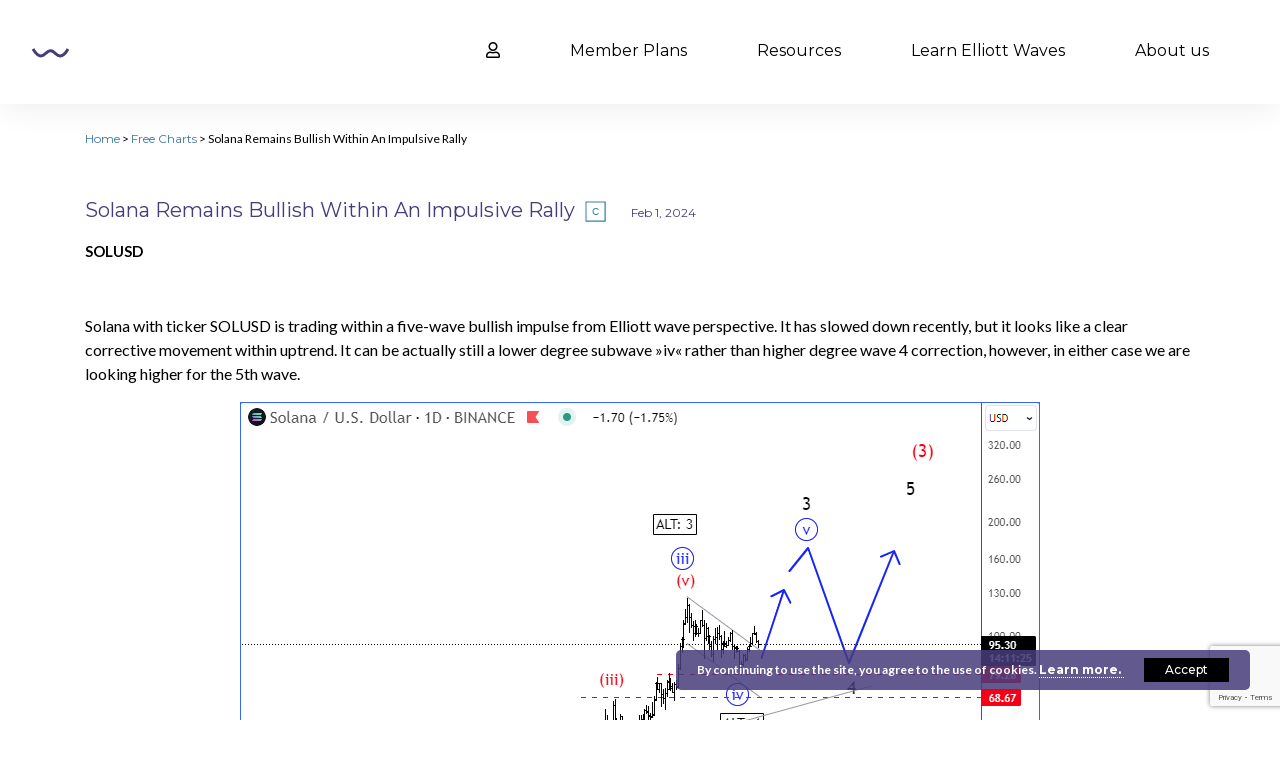

--- FILE ---
content_type: text/html; charset=utf-8
request_url: https://www.google.com/recaptcha/api2/anchor?ar=1&k=6LdhukscAAAAAL9V-CsX5naUgHswRmWNKRqCT0kn&co=aHR0cHM6Ly93YXZldHJhZGVycy5jb206NDQz&hl=en&v=N67nZn4AqZkNcbeMu4prBgzg&size=invisible&anchor-ms=20000&execute-ms=30000&cb=wnafj6h4g3r1
body_size: 48764
content:
<!DOCTYPE HTML><html dir="ltr" lang="en"><head><meta http-equiv="Content-Type" content="text/html; charset=UTF-8">
<meta http-equiv="X-UA-Compatible" content="IE=edge">
<title>reCAPTCHA</title>
<style type="text/css">
/* cyrillic-ext */
@font-face {
  font-family: 'Roboto';
  font-style: normal;
  font-weight: 400;
  font-stretch: 100%;
  src: url(//fonts.gstatic.com/s/roboto/v48/KFO7CnqEu92Fr1ME7kSn66aGLdTylUAMa3GUBHMdazTgWw.woff2) format('woff2');
  unicode-range: U+0460-052F, U+1C80-1C8A, U+20B4, U+2DE0-2DFF, U+A640-A69F, U+FE2E-FE2F;
}
/* cyrillic */
@font-face {
  font-family: 'Roboto';
  font-style: normal;
  font-weight: 400;
  font-stretch: 100%;
  src: url(//fonts.gstatic.com/s/roboto/v48/KFO7CnqEu92Fr1ME7kSn66aGLdTylUAMa3iUBHMdazTgWw.woff2) format('woff2');
  unicode-range: U+0301, U+0400-045F, U+0490-0491, U+04B0-04B1, U+2116;
}
/* greek-ext */
@font-face {
  font-family: 'Roboto';
  font-style: normal;
  font-weight: 400;
  font-stretch: 100%;
  src: url(//fonts.gstatic.com/s/roboto/v48/KFO7CnqEu92Fr1ME7kSn66aGLdTylUAMa3CUBHMdazTgWw.woff2) format('woff2');
  unicode-range: U+1F00-1FFF;
}
/* greek */
@font-face {
  font-family: 'Roboto';
  font-style: normal;
  font-weight: 400;
  font-stretch: 100%;
  src: url(//fonts.gstatic.com/s/roboto/v48/KFO7CnqEu92Fr1ME7kSn66aGLdTylUAMa3-UBHMdazTgWw.woff2) format('woff2');
  unicode-range: U+0370-0377, U+037A-037F, U+0384-038A, U+038C, U+038E-03A1, U+03A3-03FF;
}
/* math */
@font-face {
  font-family: 'Roboto';
  font-style: normal;
  font-weight: 400;
  font-stretch: 100%;
  src: url(//fonts.gstatic.com/s/roboto/v48/KFO7CnqEu92Fr1ME7kSn66aGLdTylUAMawCUBHMdazTgWw.woff2) format('woff2');
  unicode-range: U+0302-0303, U+0305, U+0307-0308, U+0310, U+0312, U+0315, U+031A, U+0326-0327, U+032C, U+032F-0330, U+0332-0333, U+0338, U+033A, U+0346, U+034D, U+0391-03A1, U+03A3-03A9, U+03B1-03C9, U+03D1, U+03D5-03D6, U+03F0-03F1, U+03F4-03F5, U+2016-2017, U+2034-2038, U+203C, U+2040, U+2043, U+2047, U+2050, U+2057, U+205F, U+2070-2071, U+2074-208E, U+2090-209C, U+20D0-20DC, U+20E1, U+20E5-20EF, U+2100-2112, U+2114-2115, U+2117-2121, U+2123-214F, U+2190, U+2192, U+2194-21AE, U+21B0-21E5, U+21F1-21F2, U+21F4-2211, U+2213-2214, U+2216-22FF, U+2308-230B, U+2310, U+2319, U+231C-2321, U+2336-237A, U+237C, U+2395, U+239B-23B7, U+23D0, U+23DC-23E1, U+2474-2475, U+25AF, U+25B3, U+25B7, U+25BD, U+25C1, U+25CA, U+25CC, U+25FB, U+266D-266F, U+27C0-27FF, U+2900-2AFF, U+2B0E-2B11, U+2B30-2B4C, U+2BFE, U+3030, U+FF5B, U+FF5D, U+1D400-1D7FF, U+1EE00-1EEFF;
}
/* symbols */
@font-face {
  font-family: 'Roboto';
  font-style: normal;
  font-weight: 400;
  font-stretch: 100%;
  src: url(//fonts.gstatic.com/s/roboto/v48/KFO7CnqEu92Fr1ME7kSn66aGLdTylUAMaxKUBHMdazTgWw.woff2) format('woff2');
  unicode-range: U+0001-000C, U+000E-001F, U+007F-009F, U+20DD-20E0, U+20E2-20E4, U+2150-218F, U+2190, U+2192, U+2194-2199, U+21AF, U+21E6-21F0, U+21F3, U+2218-2219, U+2299, U+22C4-22C6, U+2300-243F, U+2440-244A, U+2460-24FF, U+25A0-27BF, U+2800-28FF, U+2921-2922, U+2981, U+29BF, U+29EB, U+2B00-2BFF, U+4DC0-4DFF, U+FFF9-FFFB, U+10140-1018E, U+10190-1019C, U+101A0, U+101D0-101FD, U+102E0-102FB, U+10E60-10E7E, U+1D2C0-1D2D3, U+1D2E0-1D37F, U+1F000-1F0FF, U+1F100-1F1AD, U+1F1E6-1F1FF, U+1F30D-1F30F, U+1F315, U+1F31C, U+1F31E, U+1F320-1F32C, U+1F336, U+1F378, U+1F37D, U+1F382, U+1F393-1F39F, U+1F3A7-1F3A8, U+1F3AC-1F3AF, U+1F3C2, U+1F3C4-1F3C6, U+1F3CA-1F3CE, U+1F3D4-1F3E0, U+1F3ED, U+1F3F1-1F3F3, U+1F3F5-1F3F7, U+1F408, U+1F415, U+1F41F, U+1F426, U+1F43F, U+1F441-1F442, U+1F444, U+1F446-1F449, U+1F44C-1F44E, U+1F453, U+1F46A, U+1F47D, U+1F4A3, U+1F4B0, U+1F4B3, U+1F4B9, U+1F4BB, U+1F4BF, U+1F4C8-1F4CB, U+1F4D6, U+1F4DA, U+1F4DF, U+1F4E3-1F4E6, U+1F4EA-1F4ED, U+1F4F7, U+1F4F9-1F4FB, U+1F4FD-1F4FE, U+1F503, U+1F507-1F50B, U+1F50D, U+1F512-1F513, U+1F53E-1F54A, U+1F54F-1F5FA, U+1F610, U+1F650-1F67F, U+1F687, U+1F68D, U+1F691, U+1F694, U+1F698, U+1F6AD, U+1F6B2, U+1F6B9-1F6BA, U+1F6BC, U+1F6C6-1F6CF, U+1F6D3-1F6D7, U+1F6E0-1F6EA, U+1F6F0-1F6F3, U+1F6F7-1F6FC, U+1F700-1F7FF, U+1F800-1F80B, U+1F810-1F847, U+1F850-1F859, U+1F860-1F887, U+1F890-1F8AD, U+1F8B0-1F8BB, U+1F8C0-1F8C1, U+1F900-1F90B, U+1F93B, U+1F946, U+1F984, U+1F996, U+1F9E9, U+1FA00-1FA6F, U+1FA70-1FA7C, U+1FA80-1FA89, U+1FA8F-1FAC6, U+1FACE-1FADC, U+1FADF-1FAE9, U+1FAF0-1FAF8, U+1FB00-1FBFF;
}
/* vietnamese */
@font-face {
  font-family: 'Roboto';
  font-style: normal;
  font-weight: 400;
  font-stretch: 100%;
  src: url(//fonts.gstatic.com/s/roboto/v48/KFO7CnqEu92Fr1ME7kSn66aGLdTylUAMa3OUBHMdazTgWw.woff2) format('woff2');
  unicode-range: U+0102-0103, U+0110-0111, U+0128-0129, U+0168-0169, U+01A0-01A1, U+01AF-01B0, U+0300-0301, U+0303-0304, U+0308-0309, U+0323, U+0329, U+1EA0-1EF9, U+20AB;
}
/* latin-ext */
@font-face {
  font-family: 'Roboto';
  font-style: normal;
  font-weight: 400;
  font-stretch: 100%;
  src: url(//fonts.gstatic.com/s/roboto/v48/KFO7CnqEu92Fr1ME7kSn66aGLdTylUAMa3KUBHMdazTgWw.woff2) format('woff2');
  unicode-range: U+0100-02BA, U+02BD-02C5, U+02C7-02CC, U+02CE-02D7, U+02DD-02FF, U+0304, U+0308, U+0329, U+1D00-1DBF, U+1E00-1E9F, U+1EF2-1EFF, U+2020, U+20A0-20AB, U+20AD-20C0, U+2113, U+2C60-2C7F, U+A720-A7FF;
}
/* latin */
@font-face {
  font-family: 'Roboto';
  font-style: normal;
  font-weight: 400;
  font-stretch: 100%;
  src: url(//fonts.gstatic.com/s/roboto/v48/KFO7CnqEu92Fr1ME7kSn66aGLdTylUAMa3yUBHMdazQ.woff2) format('woff2');
  unicode-range: U+0000-00FF, U+0131, U+0152-0153, U+02BB-02BC, U+02C6, U+02DA, U+02DC, U+0304, U+0308, U+0329, U+2000-206F, U+20AC, U+2122, U+2191, U+2193, U+2212, U+2215, U+FEFF, U+FFFD;
}
/* cyrillic-ext */
@font-face {
  font-family: 'Roboto';
  font-style: normal;
  font-weight: 500;
  font-stretch: 100%;
  src: url(//fonts.gstatic.com/s/roboto/v48/KFO7CnqEu92Fr1ME7kSn66aGLdTylUAMa3GUBHMdazTgWw.woff2) format('woff2');
  unicode-range: U+0460-052F, U+1C80-1C8A, U+20B4, U+2DE0-2DFF, U+A640-A69F, U+FE2E-FE2F;
}
/* cyrillic */
@font-face {
  font-family: 'Roboto';
  font-style: normal;
  font-weight: 500;
  font-stretch: 100%;
  src: url(//fonts.gstatic.com/s/roboto/v48/KFO7CnqEu92Fr1ME7kSn66aGLdTylUAMa3iUBHMdazTgWw.woff2) format('woff2');
  unicode-range: U+0301, U+0400-045F, U+0490-0491, U+04B0-04B1, U+2116;
}
/* greek-ext */
@font-face {
  font-family: 'Roboto';
  font-style: normal;
  font-weight: 500;
  font-stretch: 100%;
  src: url(//fonts.gstatic.com/s/roboto/v48/KFO7CnqEu92Fr1ME7kSn66aGLdTylUAMa3CUBHMdazTgWw.woff2) format('woff2');
  unicode-range: U+1F00-1FFF;
}
/* greek */
@font-face {
  font-family: 'Roboto';
  font-style: normal;
  font-weight: 500;
  font-stretch: 100%;
  src: url(//fonts.gstatic.com/s/roboto/v48/KFO7CnqEu92Fr1ME7kSn66aGLdTylUAMa3-UBHMdazTgWw.woff2) format('woff2');
  unicode-range: U+0370-0377, U+037A-037F, U+0384-038A, U+038C, U+038E-03A1, U+03A3-03FF;
}
/* math */
@font-face {
  font-family: 'Roboto';
  font-style: normal;
  font-weight: 500;
  font-stretch: 100%;
  src: url(//fonts.gstatic.com/s/roboto/v48/KFO7CnqEu92Fr1ME7kSn66aGLdTylUAMawCUBHMdazTgWw.woff2) format('woff2');
  unicode-range: U+0302-0303, U+0305, U+0307-0308, U+0310, U+0312, U+0315, U+031A, U+0326-0327, U+032C, U+032F-0330, U+0332-0333, U+0338, U+033A, U+0346, U+034D, U+0391-03A1, U+03A3-03A9, U+03B1-03C9, U+03D1, U+03D5-03D6, U+03F0-03F1, U+03F4-03F5, U+2016-2017, U+2034-2038, U+203C, U+2040, U+2043, U+2047, U+2050, U+2057, U+205F, U+2070-2071, U+2074-208E, U+2090-209C, U+20D0-20DC, U+20E1, U+20E5-20EF, U+2100-2112, U+2114-2115, U+2117-2121, U+2123-214F, U+2190, U+2192, U+2194-21AE, U+21B0-21E5, U+21F1-21F2, U+21F4-2211, U+2213-2214, U+2216-22FF, U+2308-230B, U+2310, U+2319, U+231C-2321, U+2336-237A, U+237C, U+2395, U+239B-23B7, U+23D0, U+23DC-23E1, U+2474-2475, U+25AF, U+25B3, U+25B7, U+25BD, U+25C1, U+25CA, U+25CC, U+25FB, U+266D-266F, U+27C0-27FF, U+2900-2AFF, U+2B0E-2B11, U+2B30-2B4C, U+2BFE, U+3030, U+FF5B, U+FF5D, U+1D400-1D7FF, U+1EE00-1EEFF;
}
/* symbols */
@font-face {
  font-family: 'Roboto';
  font-style: normal;
  font-weight: 500;
  font-stretch: 100%;
  src: url(//fonts.gstatic.com/s/roboto/v48/KFO7CnqEu92Fr1ME7kSn66aGLdTylUAMaxKUBHMdazTgWw.woff2) format('woff2');
  unicode-range: U+0001-000C, U+000E-001F, U+007F-009F, U+20DD-20E0, U+20E2-20E4, U+2150-218F, U+2190, U+2192, U+2194-2199, U+21AF, U+21E6-21F0, U+21F3, U+2218-2219, U+2299, U+22C4-22C6, U+2300-243F, U+2440-244A, U+2460-24FF, U+25A0-27BF, U+2800-28FF, U+2921-2922, U+2981, U+29BF, U+29EB, U+2B00-2BFF, U+4DC0-4DFF, U+FFF9-FFFB, U+10140-1018E, U+10190-1019C, U+101A0, U+101D0-101FD, U+102E0-102FB, U+10E60-10E7E, U+1D2C0-1D2D3, U+1D2E0-1D37F, U+1F000-1F0FF, U+1F100-1F1AD, U+1F1E6-1F1FF, U+1F30D-1F30F, U+1F315, U+1F31C, U+1F31E, U+1F320-1F32C, U+1F336, U+1F378, U+1F37D, U+1F382, U+1F393-1F39F, U+1F3A7-1F3A8, U+1F3AC-1F3AF, U+1F3C2, U+1F3C4-1F3C6, U+1F3CA-1F3CE, U+1F3D4-1F3E0, U+1F3ED, U+1F3F1-1F3F3, U+1F3F5-1F3F7, U+1F408, U+1F415, U+1F41F, U+1F426, U+1F43F, U+1F441-1F442, U+1F444, U+1F446-1F449, U+1F44C-1F44E, U+1F453, U+1F46A, U+1F47D, U+1F4A3, U+1F4B0, U+1F4B3, U+1F4B9, U+1F4BB, U+1F4BF, U+1F4C8-1F4CB, U+1F4D6, U+1F4DA, U+1F4DF, U+1F4E3-1F4E6, U+1F4EA-1F4ED, U+1F4F7, U+1F4F9-1F4FB, U+1F4FD-1F4FE, U+1F503, U+1F507-1F50B, U+1F50D, U+1F512-1F513, U+1F53E-1F54A, U+1F54F-1F5FA, U+1F610, U+1F650-1F67F, U+1F687, U+1F68D, U+1F691, U+1F694, U+1F698, U+1F6AD, U+1F6B2, U+1F6B9-1F6BA, U+1F6BC, U+1F6C6-1F6CF, U+1F6D3-1F6D7, U+1F6E0-1F6EA, U+1F6F0-1F6F3, U+1F6F7-1F6FC, U+1F700-1F7FF, U+1F800-1F80B, U+1F810-1F847, U+1F850-1F859, U+1F860-1F887, U+1F890-1F8AD, U+1F8B0-1F8BB, U+1F8C0-1F8C1, U+1F900-1F90B, U+1F93B, U+1F946, U+1F984, U+1F996, U+1F9E9, U+1FA00-1FA6F, U+1FA70-1FA7C, U+1FA80-1FA89, U+1FA8F-1FAC6, U+1FACE-1FADC, U+1FADF-1FAE9, U+1FAF0-1FAF8, U+1FB00-1FBFF;
}
/* vietnamese */
@font-face {
  font-family: 'Roboto';
  font-style: normal;
  font-weight: 500;
  font-stretch: 100%;
  src: url(//fonts.gstatic.com/s/roboto/v48/KFO7CnqEu92Fr1ME7kSn66aGLdTylUAMa3OUBHMdazTgWw.woff2) format('woff2');
  unicode-range: U+0102-0103, U+0110-0111, U+0128-0129, U+0168-0169, U+01A0-01A1, U+01AF-01B0, U+0300-0301, U+0303-0304, U+0308-0309, U+0323, U+0329, U+1EA0-1EF9, U+20AB;
}
/* latin-ext */
@font-face {
  font-family: 'Roboto';
  font-style: normal;
  font-weight: 500;
  font-stretch: 100%;
  src: url(//fonts.gstatic.com/s/roboto/v48/KFO7CnqEu92Fr1ME7kSn66aGLdTylUAMa3KUBHMdazTgWw.woff2) format('woff2');
  unicode-range: U+0100-02BA, U+02BD-02C5, U+02C7-02CC, U+02CE-02D7, U+02DD-02FF, U+0304, U+0308, U+0329, U+1D00-1DBF, U+1E00-1E9F, U+1EF2-1EFF, U+2020, U+20A0-20AB, U+20AD-20C0, U+2113, U+2C60-2C7F, U+A720-A7FF;
}
/* latin */
@font-face {
  font-family: 'Roboto';
  font-style: normal;
  font-weight: 500;
  font-stretch: 100%;
  src: url(//fonts.gstatic.com/s/roboto/v48/KFO7CnqEu92Fr1ME7kSn66aGLdTylUAMa3yUBHMdazQ.woff2) format('woff2');
  unicode-range: U+0000-00FF, U+0131, U+0152-0153, U+02BB-02BC, U+02C6, U+02DA, U+02DC, U+0304, U+0308, U+0329, U+2000-206F, U+20AC, U+2122, U+2191, U+2193, U+2212, U+2215, U+FEFF, U+FFFD;
}
/* cyrillic-ext */
@font-face {
  font-family: 'Roboto';
  font-style: normal;
  font-weight: 900;
  font-stretch: 100%;
  src: url(//fonts.gstatic.com/s/roboto/v48/KFO7CnqEu92Fr1ME7kSn66aGLdTylUAMa3GUBHMdazTgWw.woff2) format('woff2');
  unicode-range: U+0460-052F, U+1C80-1C8A, U+20B4, U+2DE0-2DFF, U+A640-A69F, U+FE2E-FE2F;
}
/* cyrillic */
@font-face {
  font-family: 'Roboto';
  font-style: normal;
  font-weight: 900;
  font-stretch: 100%;
  src: url(//fonts.gstatic.com/s/roboto/v48/KFO7CnqEu92Fr1ME7kSn66aGLdTylUAMa3iUBHMdazTgWw.woff2) format('woff2');
  unicode-range: U+0301, U+0400-045F, U+0490-0491, U+04B0-04B1, U+2116;
}
/* greek-ext */
@font-face {
  font-family: 'Roboto';
  font-style: normal;
  font-weight: 900;
  font-stretch: 100%;
  src: url(//fonts.gstatic.com/s/roboto/v48/KFO7CnqEu92Fr1ME7kSn66aGLdTylUAMa3CUBHMdazTgWw.woff2) format('woff2');
  unicode-range: U+1F00-1FFF;
}
/* greek */
@font-face {
  font-family: 'Roboto';
  font-style: normal;
  font-weight: 900;
  font-stretch: 100%;
  src: url(//fonts.gstatic.com/s/roboto/v48/KFO7CnqEu92Fr1ME7kSn66aGLdTylUAMa3-UBHMdazTgWw.woff2) format('woff2');
  unicode-range: U+0370-0377, U+037A-037F, U+0384-038A, U+038C, U+038E-03A1, U+03A3-03FF;
}
/* math */
@font-face {
  font-family: 'Roboto';
  font-style: normal;
  font-weight: 900;
  font-stretch: 100%;
  src: url(//fonts.gstatic.com/s/roboto/v48/KFO7CnqEu92Fr1ME7kSn66aGLdTylUAMawCUBHMdazTgWw.woff2) format('woff2');
  unicode-range: U+0302-0303, U+0305, U+0307-0308, U+0310, U+0312, U+0315, U+031A, U+0326-0327, U+032C, U+032F-0330, U+0332-0333, U+0338, U+033A, U+0346, U+034D, U+0391-03A1, U+03A3-03A9, U+03B1-03C9, U+03D1, U+03D5-03D6, U+03F0-03F1, U+03F4-03F5, U+2016-2017, U+2034-2038, U+203C, U+2040, U+2043, U+2047, U+2050, U+2057, U+205F, U+2070-2071, U+2074-208E, U+2090-209C, U+20D0-20DC, U+20E1, U+20E5-20EF, U+2100-2112, U+2114-2115, U+2117-2121, U+2123-214F, U+2190, U+2192, U+2194-21AE, U+21B0-21E5, U+21F1-21F2, U+21F4-2211, U+2213-2214, U+2216-22FF, U+2308-230B, U+2310, U+2319, U+231C-2321, U+2336-237A, U+237C, U+2395, U+239B-23B7, U+23D0, U+23DC-23E1, U+2474-2475, U+25AF, U+25B3, U+25B7, U+25BD, U+25C1, U+25CA, U+25CC, U+25FB, U+266D-266F, U+27C0-27FF, U+2900-2AFF, U+2B0E-2B11, U+2B30-2B4C, U+2BFE, U+3030, U+FF5B, U+FF5D, U+1D400-1D7FF, U+1EE00-1EEFF;
}
/* symbols */
@font-face {
  font-family: 'Roboto';
  font-style: normal;
  font-weight: 900;
  font-stretch: 100%;
  src: url(//fonts.gstatic.com/s/roboto/v48/KFO7CnqEu92Fr1ME7kSn66aGLdTylUAMaxKUBHMdazTgWw.woff2) format('woff2');
  unicode-range: U+0001-000C, U+000E-001F, U+007F-009F, U+20DD-20E0, U+20E2-20E4, U+2150-218F, U+2190, U+2192, U+2194-2199, U+21AF, U+21E6-21F0, U+21F3, U+2218-2219, U+2299, U+22C4-22C6, U+2300-243F, U+2440-244A, U+2460-24FF, U+25A0-27BF, U+2800-28FF, U+2921-2922, U+2981, U+29BF, U+29EB, U+2B00-2BFF, U+4DC0-4DFF, U+FFF9-FFFB, U+10140-1018E, U+10190-1019C, U+101A0, U+101D0-101FD, U+102E0-102FB, U+10E60-10E7E, U+1D2C0-1D2D3, U+1D2E0-1D37F, U+1F000-1F0FF, U+1F100-1F1AD, U+1F1E6-1F1FF, U+1F30D-1F30F, U+1F315, U+1F31C, U+1F31E, U+1F320-1F32C, U+1F336, U+1F378, U+1F37D, U+1F382, U+1F393-1F39F, U+1F3A7-1F3A8, U+1F3AC-1F3AF, U+1F3C2, U+1F3C4-1F3C6, U+1F3CA-1F3CE, U+1F3D4-1F3E0, U+1F3ED, U+1F3F1-1F3F3, U+1F3F5-1F3F7, U+1F408, U+1F415, U+1F41F, U+1F426, U+1F43F, U+1F441-1F442, U+1F444, U+1F446-1F449, U+1F44C-1F44E, U+1F453, U+1F46A, U+1F47D, U+1F4A3, U+1F4B0, U+1F4B3, U+1F4B9, U+1F4BB, U+1F4BF, U+1F4C8-1F4CB, U+1F4D6, U+1F4DA, U+1F4DF, U+1F4E3-1F4E6, U+1F4EA-1F4ED, U+1F4F7, U+1F4F9-1F4FB, U+1F4FD-1F4FE, U+1F503, U+1F507-1F50B, U+1F50D, U+1F512-1F513, U+1F53E-1F54A, U+1F54F-1F5FA, U+1F610, U+1F650-1F67F, U+1F687, U+1F68D, U+1F691, U+1F694, U+1F698, U+1F6AD, U+1F6B2, U+1F6B9-1F6BA, U+1F6BC, U+1F6C6-1F6CF, U+1F6D3-1F6D7, U+1F6E0-1F6EA, U+1F6F0-1F6F3, U+1F6F7-1F6FC, U+1F700-1F7FF, U+1F800-1F80B, U+1F810-1F847, U+1F850-1F859, U+1F860-1F887, U+1F890-1F8AD, U+1F8B0-1F8BB, U+1F8C0-1F8C1, U+1F900-1F90B, U+1F93B, U+1F946, U+1F984, U+1F996, U+1F9E9, U+1FA00-1FA6F, U+1FA70-1FA7C, U+1FA80-1FA89, U+1FA8F-1FAC6, U+1FACE-1FADC, U+1FADF-1FAE9, U+1FAF0-1FAF8, U+1FB00-1FBFF;
}
/* vietnamese */
@font-face {
  font-family: 'Roboto';
  font-style: normal;
  font-weight: 900;
  font-stretch: 100%;
  src: url(//fonts.gstatic.com/s/roboto/v48/KFO7CnqEu92Fr1ME7kSn66aGLdTylUAMa3OUBHMdazTgWw.woff2) format('woff2');
  unicode-range: U+0102-0103, U+0110-0111, U+0128-0129, U+0168-0169, U+01A0-01A1, U+01AF-01B0, U+0300-0301, U+0303-0304, U+0308-0309, U+0323, U+0329, U+1EA0-1EF9, U+20AB;
}
/* latin-ext */
@font-face {
  font-family: 'Roboto';
  font-style: normal;
  font-weight: 900;
  font-stretch: 100%;
  src: url(//fonts.gstatic.com/s/roboto/v48/KFO7CnqEu92Fr1ME7kSn66aGLdTylUAMa3KUBHMdazTgWw.woff2) format('woff2');
  unicode-range: U+0100-02BA, U+02BD-02C5, U+02C7-02CC, U+02CE-02D7, U+02DD-02FF, U+0304, U+0308, U+0329, U+1D00-1DBF, U+1E00-1E9F, U+1EF2-1EFF, U+2020, U+20A0-20AB, U+20AD-20C0, U+2113, U+2C60-2C7F, U+A720-A7FF;
}
/* latin */
@font-face {
  font-family: 'Roboto';
  font-style: normal;
  font-weight: 900;
  font-stretch: 100%;
  src: url(//fonts.gstatic.com/s/roboto/v48/KFO7CnqEu92Fr1ME7kSn66aGLdTylUAMa3yUBHMdazQ.woff2) format('woff2');
  unicode-range: U+0000-00FF, U+0131, U+0152-0153, U+02BB-02BC, U+02C6, U+02DA, U+02DC, U+0304, U+0308, U+0329, U+2000-206F, U+20AC, U+2122, U+2191, U+2193, U+2212, U+2215, U+FEFF, U+FFFD;
}

</style>
<link rel="stylesheet" type="text/css" href="https://www.gstatic.com/recaptcha/releases/N67nZn4AqZkNcbeMu4prBgzg/styles__ltr.css">
<script nonce="Lctuw36YnHGVoalfqeSYsQ" type="text/javascript">window['__recaptcha_api'] = 'https://www.google.com/recaptcha/api2/';</script>
<script type="text/javascript" src="https://www.gstatic.com/recaptcha/releases/N67nZn4AqZkNcbeMu4prBgzg/recaptcha__en.js" nonce="Lctuw36YnHGVoalfqeSYsQ">
      
    </script></head>
<body><div id="rc-anchor-alert" class="rc-anchor-alert"></div>
<input type="hidden" id="recaptcha-token" value="[base64]">
<script type="text/javascript" nonce="Lctuw36YnHGVoalfqeSYsQ">
      recaptcha.anchor.Main.init("[\x22ainput\x22,[\x22bgdata\x22,\x22\x22,\[base64]/[base64]/[base64]/[base64]/[base64]/[base64]/KGcoTywyNTMsTy5PKSxVRyhPLEMpKTpnKE8sMjUzLEMpLE8pKSxsKSksTykpfSxieT1mdW5jdGlvbihDLE8sdSxsKXtmb3IobD0odT1SKEMpLDApO08+MDtPLS0pbD1sPDw4fFooQyk7ZyhDLHUsbCl9LFVHPWZ1bmN0aW9uKEMsTyl7Qy5pLmxlbmd0aD4xMDQ/[base64]/[base64]/[base64]/[base64]/[base64]/[base64]/[base64]\\u003d\x22,\[base64]\\u003d\x22,\[base64]/w7LCuWbCon7DiMOsw7ElccKRWsKtKkjClC0Bw5HCm8Odwq5jw6vDrMK6woDDvkIqNcOAwrPCr8Kow51bYcO4U0jCssO+IxvDv8KWf8KAWUdwY21Aw540WXpUdcOJfsK/w53CvsKVw5YsZcKLQcKZOSJfDMKmw4zDuWPDq0HCvlPCrmpgIcKgZsOew75zw40pwoJBICnCusKgaQfDpsK6asKuw7hfw7htCsKOw4HCvsOwwpzDigHDqMKcw5LCscKKcn/[base64]/DunR6CGkxcsKcw4BeQC4WIsKRRybDg8KlKW/Cs8KLEMOROFDDvcKmw6V2I8Kjw7RmwrjDhGxpw6/Cg2bDhnzCt8KYw5fCrgJ4BMOhw7oUeybCs8KuB0grw5MeDcOrUTNBZsOkwo1LcMK3w4/DpnvCscKuwo8Qw712AcO0w5AsV3MmUyZfw5QyWTPDjHA9w6zDoMKHbXIxYsKMB8K+GgR/wrTCqWF7VBllD8KVwrnDvgA0wqJzw4B7FG/DskjCvcKVCsK+wpTDp8OzwofDlcOlDAHCusKTTSrCjcOlwoNcwoTDncKtwoJwccOtwp1Awo46wp3DnEw3w7JmZcO/wpgFHsOBw6DCocO7w5gpwqjDpsOzQMKUw6Jswr3CtRUDPcOVw7Ymw73CpkHCnXnDpRQSwqtfSXbCinrDpwYOwrLDvsOfdgpCw7BaJnrCicOxw4rCug/DuDfDnTPCrsOlwp91w6Acw5vCrmjCqcKzeMKDw5E3dm1Aw6sVwqBedn5LbcK5w4RCwqzDny8nwpDCqWDChVzCkVV7woXChsKAw6nCpj08wpRsw5VVCsONwpLCjcOCwpTCg8KybE09wq3CosK4SzfDksOvw7MNw77DqMKnw6VWfm/DhsKRMwLCpsKQwr5HXQhfw4RyIMO3w73CvcOMD1AiwooBdcOpwqN9OiZew7ZBaVPDosKsXxHDlk8qbcObwonCqMOjw43DhcODw718w7HDpcKowpx9w5HDocOjwqXCkcOxVi88wp/CpcOXw7DDqh05OwFDw7/[base64]/DXbCh8OGLHBJS285NMOewpLDg0XCi8OQwoLDonXDj8OHSy7ChBVvwrBAw5hlwq7Cu8K+wqMMPMKlSQ3CrC/[base64]/w6o7wosgIBjCmMODwq8vRcOPwoUlacOvZ8O1FMOGCC8Yw7MCwoZIw7HDjH3Duz/CkMOAw5HCgcOuLMKvw4HClhbDscOkesOAdGFoCj44AMKDwo/CpCgew5nCpFLCoC/CoFRtw6jDt8OFwrRoGEV+wpLCnAbCi8KLB0Mpw6AeYMKGw6Ebwqx6wobDn0/DjhNlw5s/w6UIw4vDmMOrwpbDrMKDw41jDcORw57DgHDCmcO8DEHDpmvDscK+QgvDl8O7OSTCrMOXw44HLAxFwqnDrHRoDsOpScKBwp/[base64]/CmXvCjmFmw7zDrj8II1jCr0ViwoTCiGzDpEXDncKHbUA4w6LCmi7DgjXDocKCw4rCoMKzw5xWwrR+Ni3Dq05Dw7bCjsK8IsK2woPCpsKnwqc+CcOuDsKEwoNgw70JfjUDWB/DuMOWw7fDliPCt0jDnWbDs0gNcFE+aSnCjsKJQGodw4bCkcKNwoN9CMOJwqJ7WQLCmmsUwpPCgMOFw7bDikchSDXCtl9QwpsuaMOgwrHCgw/[base64]/CqiXCo8OaW8K6RyHDlsOTwrx8w50fw6HDiGzDoGBUw5QKCi/[base64]/DrMKEwq8EKcOnw4dVw6HDosKWwpw3w5oQw77Cr8OTfyPDrAPCq8OOb1x2wrVWLUzDkMKoKsKrw69Ew4lfw4PDscKGw5lswqHCo8Ocw4XCpGFTfQPCosKEwpXDpxd4w6ZOw6TCjl0iw6jCpFTDpsOiw7dYw5PDqMOMwoQCYsOMX8O7wovDg8KFwqppTE86w45Twr/CqCfCkTAgawEiPlzCs8KlVcKWw6NVS8ONEcK0Ey1GUcOhMgcnwo9lw5c8QMKxW8OSwo3CiVjDpCEqGcK2wrPDrQEodMKiKsOYLHg2w5/Ds8OCMmPDusKEwooUWTDDo8KQwqNTX8KAYArDjXxfwpN+wr/DqcODUcOfwpXCucK5wp3DoWtWw6DCoMK2CxTDn8OPw4VSNcKEOwgePsONAMOIw4fCsUQKPMOESMO8w4PCojfCq8O+V8KUKiPClcKELsOGw4oTe3seNMKjZMOCwqfClMOwwqpxRsO2RMOuw6MWw5PCmMKvQ2nDhwJlw5R/[base64]/wociw50BZMKvw7bCp2MMw4QQCSbDlMO/wq9Hw7PDg8OEWsKlHXVdEHwjScKPwp7DlMKpby8/[base64]/w5fCnBNMNsKXw73DvMOaw4QZwqLDqnwMbsO5IFQTC8Kaw5tOPsK9Q8OWN3LCg19iGsKNUjrDusO0Py3CqMODw7TDmsKTJMOVwozDiF/ChcOUw7XDhwzDjFTDjsKEFsKewpsOSxt0wqsSC0YRw5TCkcKLw5HDkMKAwpbDusKKwrl0Z8O5w4PCgcOkw5A4QQ/CiHtyIls/[base64]/ChHJhwrjDllDCilPDokLCqCtew7zDq8KYwrfCtcKBwpUiUsKzfcOPUcOCMEfCv8OkMR5Mw5fDg1o/w7kWDy9YHlcyw73ClMOmwpvDp8KdwoJ/w7c3OhMfwog7dT7Cs8Ouw7/DnsKcw5/[base64]/w4LCg8KewqdKw7xswo3CksKtZVjCrsKDNxJjw4wSDw5Ow6LCnnbDjHnDrMO/w44qGl7CrSJEw7zCnnHCq8KnSsKDXMKpJBzCucKfDH/DuUtoUcKZasKmw7Yvw60cAzdEw4xWw482EMOKDcKJw5RaHMOCwpjCg8KBP1Rtw7B6wrDCsyFzwonDucKAQxnDuMK0w7ggM8OLGsKUwo3Dq8O0XcKUQyoKw4ltCsKQdcKWw5DChh0nw5ZFIxR/wrTDs8KhJMOTwpwmw7rCtMOowpnCrnpvIcOwXMKgKjTDiGDCm8Otwo7Do8KLwrDDtcOALCFewpJfSypiYsOGZzrCscO9UcOqbsKYw6HCtkLDiwYUwrYrw4ZOwoDDnGdOMsOxwqzDl3d9w7p/PMKzwrjCqMOQw5JWOMKUESxCwqPDr8K1TcKBScOZIMKSwodowr3DlVN7w7wpKEc2wo3DnsOmwqbCg2lbTMOmw4fDm8KGTcOoMMOlXx8Zw7BMw5jCjMOnw4fCnsOvDsKowpNcw7k2bsOTwqHCoHFvY8O2HsOFwo58AyvDsBfDhArCkArDr8Omw4dmw7bCsMO3wqwLOg/CjRzDrBVVw5xaSUnCkAzCs8Kaw4BkWm4hw5bClsK6w4fCqMOdFyYEw4IIwoFHMTRVZsOaexbDqMOyw7rCuMKdw4PCksOawrXDphDCkMO3NnLCoyMyPUldw7/DhMObJcKkDcKvKmfDj8KGw5ATYMKeJUNXbMKuU8KbZQTCm0DDm8Ofw4/DqcOuTsOQw5vDjsOpw4DDnVVqw5kPwqNNJU4MITdPwrrCkl3Cu3/[base64]/Ds8KYMm5WK0d9wrzCiTlkbsKaJcOFK8KRwrVVwqbDvwRZwrdIwqENwoxiSUM2wpIiQHU9NMKwPsOcFnIxw4fDiMO3w7fDtDIpc8OodgzCqsOAA8K/A3HDv8Omw5kifsOwEMKlw6x3NcOydsKyw6k7w7BFwqzDo8K8wp/CkzHDn8KCw7tJD8KPEMKDfcKTb2vDvcOWT09gWAcbw61RwqzCn8OawoMfw5zCvxIww6jClcOEwovDr8O6wo/[base64]/[base64]/QCXDulXDh2nCrxDCpcKjw6Euw7jCsQB4fE/DlcOYOMKDwrdXMGPCj8K/GB84wpxgAQYBCGUOw4rDuMOMwoZnw4LCtcOpH8KBLMKfMSHDs8K9O8OlN8Oow55yfgPCqMKhPMO8OMKqwoJMNztWwp3DthMDNMOVwrLDuMKBwo19w43CpjZsIW9RaMKIHsKYw6g3wrdyJsKcblduwqHCsHLDjl/CisKlw6XCucKrwpkfw7xGFMKow6bDjMKNYUvCjW1GwrfDsH1Ow5sKCMKrecK/KhwCwrt5WcOBwr7CrsO+OsO+O8O7wplGbl/DhcK1CsK+dcKnEHcQwopqwrANQMOgw4LCjsO3wqNzLsKRcRIrwpURw5fCrEfDscKmw5c8wqLDosK7BsKUOsK/[base64]/wpF2w4XDjcKBwrIfwobCj8Kjw454w5pmwrDDusO1w63CszbDkT/Cv8OYXmfCicOYUcOGwpfCkG7Ck8KYw5JbXcKIw48xUMOlacO5w5UdKcKewrDDt8OwUSXCvVDDsUQXwqElfW5LMjTDuX/[base64]/CvCnDgxkMbsOUw6XDs2dyVsKdwqZNKcKDexbCo8KGCsKoUsK4DijCvcOiNMOjHiE/ZWzDrMKVIMKZw45oDXU2w7IJXsOjw4/DicO0O8KTwoAAWnPDkxXCgHtvdcKXEcOWwpbDtgPCt8OXCsO0JyHCpcOCB0ExOD7ChXLDisOuw6nDiirDsmpaw7koURsTDHlOWcK6wqHDtjvDkTvCsMO6w6o4wqZTwq0ZIcKDT8Oww6lDIDsOTG/Dqk02YMOMw5Brwr/CssO+S8KTwp/DhsOIwo7CkMKpM8KEwq4Pc8OGwp/ChsOpwr7Dt8OXw747DcOfUcOEw5LDkMKew5Zbw43DpsOebC8PQTNzw64tbX8cw7YbwqgVRHXCr8Ozw71zw5NAeSXCkMO4SQ/[base64]/woAfw5XCiHvCk8KmKhzCoUzDpcODS1zCnMKuOUDCqMOyJFkyw4zDq1/CoMOyC8KaQT7Dp8K5w4fDrcOGw5/[base64]/Dqkg5wrIKw43DoMOuecKuw5fDlAY/wrZPbG0Uw6fDl8Ojw4HDn8KdRU/DgWTCl8KjZQEvKVrDisKdfMOuURc1CwQ0JyTDk8O7I1coJG9wwqDDhiLDqcKFw4xgw7/CvkIiwoURwo4vWnHDtMOBU8O0wqfDhMKdd8OgYcKwMQl9OC1iFmhZwqnCoDbCkUUOFQHDocO8DkDDtMKkPFbCiSkOY8KnazPDqMKnwqXDiUI9ZcK2PMOpwp8/wp/CscOOQhU9wrTCn8OMwrcxTCLClsKiw75Aw4nCuMO7D8OicAZ9wojCvMKPw69xwr7CtQzDmR4rZMKtw64RMmxgOMK3WsKAw43CjMOaw6XDoMKVwrNPwpvCj8KlRsOHL8OUXEbCqsOqwoEYwrsXw4wrQAfCngHCqyAoJMODEVPCnMKLLsOGS3fCmsOIG8OnR3/Dv8OifiLCqBLDt8OBH8KyJznDrMKbZXULV2pzfsOpOSk+w6VRH8KFw6ZfwpbCtiMdwr/CqMOTw4HCrsK0S8KOLCs8IRwddCTDg8OAO10KOsK4cWnCpcKTw6DCtTASw6/CkcORRSgbwpMeL8K3fMKaQhbCuMKbwqYWTkTDgMOpNMK+w5U1wo7Dmg7CoizDlQRiw482worDr8OYwqE8FXHDt8OiwofDiTR0w7jDj8KVAcK+w7TDjz7Dr8Ogwr/Cg8K7wrzDjcO8wqnDr1DDj8OVwr5AOyRhwrfDpMO5w7zDh1YdM2nDuGNsX8OiNsOaworCjsKewohuwqNAK8OncGnCuiHDrnjCq8KgIcOkw5UxMMKjbMK5wqfCvcOKPcOIfcKEw53CjWcwJcKaY2/CtmnDl1zDu0Nuw71SBBDDncKjwojDr8KVBcKNGMKSTMKnQ8KhMVFYw4YDdlEFwqnDvcOHcjnCsMK9IsOYw5QKwqdzAsOnwrXDocK4AMO/GyHDicKKAxZ9eWbCiW04w74wwoLDrsK8QMKNYcK1wpJmwpkVGw9mNyDDmsOJwprDhMKYRXBlC8OeGCQuw6ZHGHlVCcOKBsOnfQnCpBzCiCFqwp3Dpm/DlyzDrHlSw6V7Rws0N8KmasO1PRxJAAYAQ8OtwpzCimnDhsOuwpPDjVrCt8OpwpwiOiXDvsK6OcO2dGRXwoplw5bCrMKswrbCgMKIw6V7C8OOwqRZV8OmLFJAaWrCjHbCiiPDscKkwqXCsMK5wojChQdYE8ODWAXDjcK0wr4zH2/Dnx/Dn07DocKIwq7DjcOuwrRND1TCvhfCgkIjLsO6wr7CrAXCjGjCl0VWGMKqwpIQLDoqAMKrwoUww6zCtcOpw4ttw6XDlAUdw73DvlbCrsOyw6oNUBzCgTHDlWbDoUrDpcO/[base64]/CrMOOwr7Dp8OXfcKHwr13w6Evw5XCuMOSThkyeGpKw5cuwoYfw7DDucKCw4/DiSHDo27Cs8K2CAHCtsKJRsOKYMKBQcK+VADDvcOdwq8Swr3CnWNHAyPCl8Kqw7otF8K/dknCgADDuiIrwpNBETdJw6xpUcOENXPCvCfDl8O5wrNdwpQgw7bCj2zDqcKywp1AwrcWwowdwr9lGwzDhcKnwqMPAcKzb8OdwoF/fC9uZRoGXMKKw7UowpjChn4tw6TCnEY8IcKZL8KPKsKjIMK9w7ANEMO9w4AXwqDDoj0Zwq0hEMKvwrc2IyJdwqI7Dl/DinFowqd/M8KKwqrCq8KWLmBYwpJbKD3CuUjDvsKJw5gBwq1ew5XCuknCqsOUw5/[base64]/[base64]/DrcO/f184O8OgMMOUwoTCvVTDq8OyaG/Cl8K5QCfDicKYTBIAw4dewqkzwrDCqnnDj8Ojw49rcMOmB8OzD8OMRMO3G8KHYMK3CMOvwpgewoZlwoIewpMHQ8KNVBrCqcKEeXU+fUUGOsOhW8K0N8KTwplpakzCui/CrVHChcK7w759QQ3DkcKAwrnCpMOvwprCssOPw6JOXsKYNzULwpHDisO3fhDClnFRbsKkCTbDv8OVwq5BCMKpwo1ow5DDosObPDoWw4TCkMKJO3w3w7jDli7Cmk7Cq8O/BsOyMQsTw5/CoQLCvifCrBxaw6hfFMOQwrLDhD1rwodBw5UOa8O0w4svPijDimLDlMO8wroCM8OXw69Pw7JqwoU+w6tYwpUww4TDl8K1J0HDkV5ow64Qwp3DnV/DnkJNwqAYwp4kw5kWwqzDmTg9R8K+dsOLw4PCgsK3w5tnwprCpsK0wqfDg2h3wo0sw7nDpgzCkVnDt3XCgFTCtsOqw4bDv8OSdHxDwqk6wqHDgVTCj8Klwr7CjDpUJUfDrcOmXFMmD8KBWwMQwprCumLCusKvL1jCjMOKEMORw6/CtMOgw6jDvMKww7HCqBpGw6EPC8Kxw4A5wq95wp7CkgvDiMOSUhjCt8OBWVvDrcOucVdQAMKLScKAwqnCiMO7w6/DvWIDIXbDjcKYwqFowrvDvl/Cp8Kcw4bDlcOXwrcdw5bDosKeRxjDmgYDUGLDnh0GwotTBw7DtR/Ds8OtVjPDhcOawpIFdn1CO8OSdsK1w5PDrsOLwo3Co0sAQHXCjsO5PcK4wotbVSbCjcKBwqzDkB83Bx3DosOaB8KMwpHClidbwrRYwqDCiMOvaMOQw7zChl7CpGE8w6rDoDRDwpXCn8Kbw6fClsKoasO7wpjCiGDDtlDCuUNRw6/DtCnCmMK6HUgCb8OYw7DDqSdvFQ7DlcKxEsKWw7zDn3XDrcK2BsOKUD9QdcOpCsOcQDoaeMO+FMKDwoHChMKKwqjDsypDw7pCw6bDtMOPKsKzf8KBD8OmI8OkPcKXw4rDum/Crm/DrFZGG8KOwobCv8Klwr3Dg8KYR8OAwpHDkxI9JBbCoyPDozcTHMOIw7bDhinDkVQZOsOMwpVKwpNpeCfCglkZdcKBwqXCr8K5w5xZW8KeWsKEw7J5w5p9wpXDgcOdw44DW2TCh8KKwq1WwoMwPcOBUMKfw53CvwQbc8KZJ8Knw7LDh8OGRSFyw73DgCPDpG/[base64]/CtyANw51Ow4HDiHrDo8KEGsOaw43DtsK1XsOpwrIXX8K7w6EJwoQHwqTDtsONKC8iwq/CvMKGwrI3w7fDvDjDo8KTSwDDuDIywqfCisONwq9Ew7tVOcKZX0gqDFZTNMKeAcKHwq9GWxzCu8KIQ3DCucONwpfDtsK6w7gyZcKOEcOAAcOZV0wCw7klTiDCt8Khw4UDw4BEUj1Lw6fDk03Dn8KBw61zwqtPYMOpP8KHwrQYw5gCwpfDmD/[base64]/CjMKzw5UGKjDCu8OGPG15S8Ktwp9JwqQZwq/CpVBnwrQ/[base64]/[base64]/DiQ3CuHZpZ13ChcKgWmzCogE/Xl/DrG4kwosJKsKMUEjDviFOwr0lwoLCvhjDrcODw5x9w6gBw40fQRjDmsOkwroWcGhdwr7CrxbCg8OHIMOpO8ORwp3CjFRYQg4jUgzCi1TDvnvDqVTDllRualcBN8KlGTfDmT/[base64]/Dn8O8w63Dm8OoB0F3w7VLJcOTwoDDnhfCv8OJwqgVwq5fN8OlD8KwSmXDgsKjwr3DthY9QTVhw5g+Y8Oqw6fCvsOhaVlYw4tOOsOPcl3Dg8KswpluO8OTc17DisOIBMKYM2sIZ8KzOQ4xAAsAwqrDqsORNMOUwpZ/ZwjChDnCmsKlawsvwo00LMOkKF/Dh8K6TRZjw6nDh8ObBk5rK8KZwrd6FwtSKcK+WFDChxHDvAxjfWDDrCA+w6RTwqY1AAwTR3PDp8OlwqdrbcOnOiJjNcOnWzxawr4pw4fDj2AAYzXDvh/DocOeGcO3wojChkJCX8OBwqpyeMKiKQbDkysZPmBVPEfClcKYwobCosKlw4zDhMOGWsKDAmcYw7jDgHB6wos9Z8KhOFHCrcKHwoDCtsKNw6XDmsO1BsKsKcO2w4DCpQnCo8Klw7ZRfW9vwpzCnMORc8OWC8KxHsKtwrAeHUIGZStbQWbDgBDDmHnCjMKpwpLCg0/DssOOTMKmWcOrChtYw6gWDwwnwo4Rw6vDksOjwpt9T23Dt8O7wrXCjUTDtsOzwr9OZcOmwp5hGsOOSWHCuAduwrZ5bmDDiyHCmyrClMOvLcKnUmzDhMOLwq/[base64]/XsOCV33ClVYjdTHDnS/Dr8K8wpMfwrsPBSVYw4TCtRpABAtbQsORw4DDohPDisOWWMOCCT1eenvCpRjCrsO1w7XCgDPCjsOtNcKtw7sYwr/DtMOWw7ljJcOhAcOuw6DDryBsMkTDhCzChizCg8KJTsKsNCUUwoNEGkvDtsOcLcK/wrQbwoUwwqwDwqPDlMKUwrLDj28Vc1vDjcOxw7LDh8KPwqbDpgBjwowHw73CoCXDnMO5W8KhwoTDoMKOWMOdXHk2OsO8wpLDlwvDk8OnQ8KQw7kpwo5RwpbDicOvw6/DvFbChsKwFsK1wrbCusKgYsKdw4AOw4MLw6BCDMKswoxEwqg+YHDCjl3Dp8OwVsOSw77DgH7CvRJfVinDp8K7wqvCvMOjwqzCpMKNwpzDpBHDm1NgwoMTwpbDs8Oow6TDnsOMwq3DlCjCusOmOA1gVi1Cw4LCvTHCisKccsOjDsODw6/DjcOLGMO4wprCgErDv8KDXMOMAEjDuAgdw7h5wrUhFMK2wobCg08jwo9uSjhCw4XDiU7DkcKEB8Orw5zDmHkacibCmiNDXRXDqklkwqF+YcOrw7A0VsKww4kdwo9uRsOmO8KKwqbCpcKnwqtQAjHDsgLCjEFnBmw7w7NNwpHCscK4wqcod8OOwpDCuR/CpmrDuGXCgcOqwphCw6DCmcOjb8O4NMKMw6sHw707CBjCs8OiwrPCj8OWNyDDosO7wq7Doi5Iw6cTw4l/w6wOCCtPw4nDn8OSCGZhwpwJfQoFF8OXa8O1wowZTmrDrcOOUVbCn2QWA8O8KGrCuMOvLsKfUjJKGE3DvsKXR3gEw5rCsxLCmMOBAhrCp8KvCXRmw6tiwo0Xw5whw7FKXsOOAU/CjsKZEMKSAXUYwpfCkQTDj8OBw41awo8nJ8OKw4JWw5JowqPDk8OIwqcbEF1PwqrDr8KxXsOIWQzCtmxBwoLCncO3w4wBU11Vw7HDucOuajNdwrDDh8KLdsOew5/[base64]/[base64]/DlXwDwqtMCRBZJcOEeMOcwo/Dj0cKHMOuPWxaBk9TKTMQw4zChsK3w51+w6hvSh8dacK4w61mw48Jw5/DpFx4wq/DtGMKw73CgnI4WAQMcyxMTgJTw5c1X8KSe8KPCE3CvlPCusOXw7k8HG7DnEh/wqLChMOTwpnDtMKKw6bDtMOQw4UTw7PCugXCnsKoS8KawqRjw40Bw7pTA8O8EUzDuBl7w4PCrcO/d3bCjSNowqAlGcO/w5DDoEPCmcKMclrDhcK7WmfDh8OuICjCjDzDqVB8bsKKw7scw4TDphXCh8KlworDu8KATMOjwrt3wq7DtsKOwrZTw7rCpMKHLcOCwowyecOmYCxRw5HCvcKHwosDE3HDpG/[base64]/CoMKvwofCrj3DrcKuK0RfCGrCoVE9wopkwr12w6fContcBcK6c8O5L8O7wogkbcOAwpbCg8KrCTbDosKVw6o0J8K8dFJOwqxNXMKAcitACFUOwrw6bwQZeMKWRsODccOTwrXDocOPw4huw6wdVcOJw7B/E11BwpLDnloJRMKpe0IXwrvDuMKXw4FJw73CqMKXVsKqw4LDpxTClcOHKsOew7fDi0nClAzChMOcwrgdwpPDgnrCpMORXMOIHXnCjsO/EsK+bcOKwo4Nw7lGwq9bPUbDvlLCny/[base64]/DkUzDrF3DrgU5w6JhIDbCqXDDoMKNw6xQMxzDpsK+TjoowrjCn8Kuw6bDsxplacKEwpJ9w5MxGcO0BMO7RMKbwpw2cMOiLsKsQcOcwr7Cj8KdZRUTaQR9cQNYwqI7wqjChcKjOMOCdSjCm8KOW2VjQ8KEB8KPwoPCpMKXNUN8w7jDrVDDiVLDv8O4wprCqkZgw7sEdh/CtUXCmsKXwqR7BhQKHAzDiwTCqyXCvMKlZ8OwwqPCqQp6wq3ClsKEVcKhDsO0wo9zHcO0HHw4MsOBwpREKCRhNMOBw4FwOW9VwrnDkhgDw6LDmsKtEcObZ1XDl1g3ZU7Dhh9ZVsK+I8KRPcOFw7rDqcKecT0OcMKUUxXDosKewppeQFU7f8OkGStSwq/DhcOBRMO3GsKhw7vDqcKnHMKVRMK/[base64]/[base64]/Cp3Q2PgZew5c7wrLCm3DCmjXCn3ltUk4/[base64]/ClUHCocK4w6hyWzFQwrXDlsOXw6bCj2ILCWYUaVDCp8Kwwo3CocO8wptSw5krw5zDhsOxw7pNSRvCsmXDs1dRTgnCpsKNFMKnOHZfw77Dhm4cWjnCu8K/woQHYcO3Yy9+OWVdwrJkwojCv8Ojw4HDkTM0w6bCq8OKw4rClDN3RTIZwq/[base64]/[base64]/[base64]/DijbCrsOwwofCjFHCmxQJY8OqbcKXV8KHw7oRwoPDm3QZOMOpw7fCpHgGM8OpworCocO8f8KewofDtsOgw4F6dGkLw4lSK8Oqw4LDsBhtwoXDgEjCmyTDlMKMwpkPWcK+wrFmCC0Ywp/DgCtxWFIfQsKPbsO4cxDCrjDDpW4lKEYSwrLCsSUkE8KBKsODRjnDo3cMGMK5w60eTsOFw6tsUMOsw7bDiVFQA3tUQS4PA8OfwrbDoMKUG8K6w7UXwpzDvhzCo3VLwpXCgifCicKEwotAwo3DtgnDq0plwr1jwrbDmCIFwqIJw4XDjUvDriF4FUB9FHszwo/DlcOmMcKqZxwuZcO3wpjCpMOjw4XCi8Owwo4HIiHDvh8Gw68JQMOZwr7DgU3CnMKqw6YOwpLCjMKpeD3CvMKow6nDrGgmD2PCjcOvwqRZV0hqUcO/w4vCu8OMEE4TwrDCgMOmw6DCvcK0woU0NsOQZ8Oww5U/[base64]/DtkZhwrXDj8Kaw4wIBgrCl2Mhwq0Ww7DCiTgsfcKSaytZwpZmP8Ofw4ILw5HCrEQhw67DocKYPDjDlwbDpyZOwpA/SsKuwpUawq/CncOQw5bDohxvZMKUDMOfaCPClADCp8OUwq1kQMO7w4wxV8O8w6BHwqV5ecKTB27DmkXCqMO/NSAPw40VGCjCuRBqwprCisOTTMKMT8OMG8OZw5XCvcOMw4IHw7VWHAnDjmRQdEl0wqJudcKowqkiwo3DqEJFGcOiZnh3X8OGwr/DmSNJw49QLlfCsyjCsiTClUXDpMK6d8K9wq0HEx9Uw4Rcw5xmwoNpanjCuMOVGx7DgQ5dC8KJw7/CnjlEFEfDmT3CocOSwqk5w5QNLDddJ8KcwpsXw7xvw4J2bS4zdcOGwqBkw67DnMKJD8OXWF53RMKqPRY+KDPDisOzNsOIG8OrXMKEw6zCjsOVw6QAw7g8w7LCkUlGcUYhwq7DkcKmwqx4w70tDSAow5TCq0DDgsOzb27CpsKuwrPDoC/[base64]/CpMKBw67CuMKzwooYZsO0TGgYXkHDj8KRwptXNlvCkMKPwo9SQDpgw5USPljDnyXCrlIDw67CuW/CosK4HsKewpcdwpYLHBAqRm9bw4XDtVdhw6TCth/[base64]/DgUbDm3TCh11QJGkgwrFcP3vDqHM/[base64]/Cq1nDnghVejnCs2fDo8KlFyvDswJPw4/[base64]/DhFwzDUY7w6M4CcOwAsKow7xIwqIfw6fDjsOGw4ARw6/Djmwhw68ZYMK0IynDoitCw55wwoFZaUTDiyQ5woIRQ8KKwqFbDMO5wo8Fw6MRSsKtWXw4BcKbPMKEQFoWw4JUS1vCjMO8JcKxwrjCrifDmkHCjsOewpDDpHl1ZMOAw67CqMOAS8Okw7AiwqfDi8KKGcONQMKMwrDDjcOFK0c+wqUhe8KkFcOpw6/[base64]/Coz3CunXDscKCeR3ChmTClMKgMsKhw4grecKlHxXChMKfw57DmnzDtH/Dr0A7wozCrm/DlMOicMOTdxlvGHfCscKGwplmw65Rw55Jw43Do8KjWcKES8KqwplUZAhgdcO5clQ3wqEjOFUbwqk9wqlMZR0dFyoLwrzDtAjCmnDDqcOhw6w5w6/[base64]/w4jClMOZwo4lw746w7w2w6/CrcKqwr7Dry7CvcOUDybDvkvCngHDpg7DisOgIMOlB8Ouw4HCusKFeQrCr8Ohw6Yeb2PDlsOcZMKLIcOrZMOxaFHCjRTDhTrDnzQeBkkeYFJ4w7MYw7PCpgbDj8KLbnckFXjDgcK4w5gQw59EYTfCoMOvwr/DmcOdw7/[base64]/[base64]/Dm8KKVmF6FsOYYC5tw67CqcOybnkHw7sLwpzCjsKdaXoqAcKMwp0OOMKNEBYqw47DqcOlwpopYcOVY8KVwpwawq4LYMKmwpgUw7nDhcKhRmbCl8O7w6c6wo59wpTCu8KwMHNgMMOWD8KLQ3PCoSHDmMKmwqYmwo1rwpDCp3U+SFvCjsKwwqjDksKnw7/DqwoeGwIuw4www4rCn3tuEVvCimPDoMO2w6vCjTjCksK0VHjDlsKoGCbDo8KowpQBWsKMwq3ChHfDrsOXCsKiQsOMwrPDq0HCucKcYMOwwq/DjjN6wpNwasOSw4jCgGYuwrQAworCuF/[base64]/DrkLCk8O2KsOGWD/CiMKnw5AdwpcOd8OTI1DCkFnDtsOswopNSMKFQWUGw7XCvcOuwp9lw47DrcK6ecObEhlzwoBjZVlYwolvwpjDgAHClQ/ClsKFwqrCp8K9KzTDgsKBCEFnw6bCuSECwqM8YhRAw5HDrsOCw4fDkMK1XsOBwqnCm8OfdMOkT8OEGMOOwrgMFMOnLsK3L8OqEUfClHbDi0rCtMOQIT/CnsKlXX/DlMO8GMKrc8KFPMOcwr/[base64]/CvC7DvMOZw7NLwqjCjUbCm8OBwobDoSJHesKkwqVhwrY6w5BsYGDDuHF+UjjCscO6wpzCmWMCwoQ+w4tuwo3CkcO/aMK9Z3zCmMOSw7nDn8K1D8KGakfDrRVAIsKHdXVKw6nDilbDucOzwo9lLjoqw5VPw47CjsOfwrTDhcKMwqsaMMKAwpJfwq/Ds8KtC8Kcw7RcaFjCjk/Cq8OdwpvCvDcrwos0CsOGwqXCl8O1Q8OgwpFuwovCgQIiMRVSBkhvYUHClsORw69XC0vCosKXHgDDhzJmwoLCm8KLw5/DoMOvdVhXeQdSNgwlVEnCvcKBLDBawpDDuRLCqcOUC3YKw483wr5Ow4TCisKOw4NqblRIWMOkZCwFw4gEfsKeIxnCt8K2w4hJwrzDpcOWasKnw6nCtk3Crnh6wozDo8KMw47Dr0vDm8Knwp7CpsKAMMK1OsKpQcKhwpPDmsO5L8KLw7rCicOcw4k/ainCsSTDj3F3w4JHIsOPwrxQJcOmw6NtbsOEAMOAwohbw7xEf1HCj8KNRDXDkznCvBDCjcKHLMOFwoAiwqHDgwpVMhcJw4h2wrE6YsKzIxXDlxY/YinCosOqw5lkAsO9TcKpwrlcVcOUw7A1E1IAw4HDtcKkInXDoMOswr3DncKOACN1w5JBHEBrPV7CoXNXeU5pwpHDgFBjeU9Jb8O5w7vDqcKLwojDtmZxNAzCiMKOCsODFcKDw7fCqjdSw5UlcWXDr3USwqjChA02w6HDjSDCncO/dMK0w5sPw7ZAwoEAwqpawodLw5LDqS05IsOPa8KqKArChC/[base64]/w7DDosOBBSoVwonCn8OfCGQMw5XDnAEYdMKXJltnQC3DvMOYw6zDlcOyT8O3Hh0jwp97XRvChMKyUE7ChMOBM8KPWX/ClsKVDR03OsO9U1nCo8OLV8OLwqfCnnxfwpTCiBkIJMO/GcOpanEWwp/DthhMw7EwNhVoOnoQPMOUalgQw4ALwrPCjUkudSjCqz/DiMKRKVtMw6hbwrdwF8OLMkJew5rDksK9w7hpwojDpCTDjcKwOC4FCAcDw5FgAcKXwrXCiQNmw5jDuDo0WGDDmMO/[base64]/DsGnChMOuCzHDusOdwoXDssKYwqfCkhDDqsKKw6TCvjFcI0ZRTTJJL8KLEU0FdypxMSrCnBzCnRlOw7/[base64]/Cumoywq9xw6gxw7sgfMOFEsOOwqkyR8KawrZaZmRRwq4CEkJtw5wCIMOswpnDpRLCl8Kuwp/Cpy7CkCPCl8O6V8OmSsKPw50bwoIKC8KIwrwFa8Oywqpsw6nDsybDm0pNbz3Dhjo7B8KKwr3DlMOTUkfCtlA2wpE5w4kSwp/CkjBZeVvDhsOgwoEowq/DpsKiw7lkUm5vw4rDn8OCwpPDvcK4w7gRSsKvw6jDq8KLb8KjMcOMIUdKP8Omw47CjkMuwoTDpUQdw4FCw4DDjzFUKcKpOMKMBcOvZ8OXwp8jA8OcDnTDvMKzaMKhw7padhjDlcOhwrnDohTCsn4Gcih5M0hzwojDuVPCqg7DrMO3cjXDiB/CqELChjbDkMKvwpEowpw5bmRbwprCum4hwpvCtcOXwoTDq2oMw4PCs1wPXhx3w4xpF8KKwpjChlPDtmLChsOtw40Iwqx+e8Ocwr7DqQQ5wr9RLEtFwphYXVMlFmMuwqp7U8KYNcOeLF0wc8KhQiHCtF/CriPDh8KwwrPDsMK6wqVlwpIGb8OwccOEHDEhwph5wo12Ah/DgcO0KmhdwpPDmGTCsnfCokPCtB3DiMOhw51ywolyw6MrRi/[base64]/[base64]/[base64]/[base64]/XQ/CojNUw4pFc8Kow5vDmTZ0wrw3wrjDjCDCmVXColjDicKIwppwAMKkBMKkwr5xwp3DuQ/[base64]/DpcOsScKvw4nCpsOOw47Cr8KXw5sRwpZcQQYzbcK7woHCmMOrAHYDT1sWw5kBETXCqcOBN8Obw4DDmsOEw6fDv8ODHsOIBCzDtsKuRcOSbwjCt8Kwwqolw4rCgcO9w7PCnAvCrWLCjMKwA3nClG/DgXkmwoTDuMOFwr8vwrzDiMOQJMK/wqjCvcK+wp1MKsKFw4nDjz/DombDqnrDvQ3Dk8KyTsK/woPCn8KdwqvDp8KCw7PDo1rCtMOvGsOWbzvCrsOrM8Kgw7EEGWEOB8OkbcK7cxBaLUPDn8KAw5PCosO1w5ohw7keNgTDg2TCmGTDusO3wq7DsXg7w5swcBU0w6PDrB/DrANhHDLDlzNTw5nDtFjCvsOpw7PDhGjCjcOCw4o5w4okwqwYwpbDg8O/[base64]/CjBZPwr/[base64]/Dq8OUe8ODRMOifBrCp1TDnVnCtEDDp8KvKsKzcMO/LHXCpjbDiCDCksOiwonCrMOAwqMSDMK+w4BhalzDjAzDhzjDkWzDhVYyXWDCksOKwpDDpMOOwpfCiVspFXbDlQBNb8O6wqXCt8KLwonDvw/DkUxcUGw4ckA/X1nDmWPCl8Kbwr7CtcKmCMKLw6zDosOCSFLDk2jDkEbDk8OJF8OewovDvMOiw6HDo8K5XzBMwr52wq3Dn1UmwrbCu8OOw6gJw6JLwr3Cr8KCYCzCq1LDpcOqwo4pw7Q1SsKBw4DCiBXDs8Ofw57DnMO7ZynDhcObw7/[base64]/woNKw7TCmMO9SwtzcQPCmcOVw57DklnCscOpE8KRCMOmBT7Cl8K7ecO7I8KFQFvDqhQ4f1nCjMOeOcKBw5DDhcO8DMOrw5cqw7RMw6fDiw5/OTLDtG7CtWAVHMOgbMK7UMOTKcKGL8Kiw6kTw6XDjiTCtsO8QcOXwp7CjHbCk8OKwogROGoTw4YXwqrCnRjCsj/[base64]/[base64]/w65efi/ClcK8LMO0LjEpwogMf30/MBpkw7dZVWdjw5Auw4YHW8Orw6A0T8OSw6vDiVhRUcOlw7/Cl8OcQcOhUsO6cGPDssKiwqgJwppXwrp0GcOpw5dAw5bCosKdHMO5MUDCpcKGwpLDnsK4SMOHHMKEw4EWwoVGcUguwrPDgMOewp7CuDDDh8O7wqF/w4nDqE7CmRhxA8KRwo3DiiNzIXDCpHAcNMKMHMKFKcKaCVTDmA96wqvCocOwMmnCvGYdfcOhOcKVwooMV3rDvQ9MwrDCgjJ4wozDjwo8TMK/S8K9O33CscKqwrnDqSTDkkoQGsOuw7fCgsO9ARzCl8KSLcO5w6Ind3DDtlkVwp/Djl0Ew4JpwoBYwoTCt8K/wofChT85woDCoXE\\u003d\x22],null,[\x22conf\x22,null,\x226LdhukscAAAAAL9V-CsX5naUgHswRmWNKRqCT0kn\x22,0,null,null,null,1,[21,125,63,73,95,87,41,43,42,83,102,105,109,121],[7059694,180],0,null,null,null,null,0,null,0,null,700,1,null,0,\[base64]/76lBhnEnQkZnOKMAhmv8xEZ\x22,0,0,null,null,1,null,0,0,null,null,null,0],\x22https://wavetraders.com:443\x22,null,[3,1,1],null,null,null,1,3600,[\x22https://www.google.com/intl/en/policies/privacy/\x22,\x22https://www.google.com/intl/en/policies/terms/\x22],\x22K6nB319MG4FvoNanzRT2bwz4oPwiQMd17YgdAuc8Cgo\\u003d\x22,1,0,null,1,1769654197023,0,0,[239,141],null,[138,140,141],\x22RC-_t6jsK4fpcMM_Q\x22,null,null,null,null,null,\x220dAFcWeA6lS2SgR10qiDJ2-yvkBDzzqWYYicJd8CpvKqwckbdH4qJma-9QaNtO_RoRu5PbLDEJro89B129kf9LpeO6PrWHx173gA\x22,1769736996908]");
    </script></body></html>

--- FILE ---
content_type: image/svg+xml
request_url: https://wavetraders.com/wp-content/themes/wavetraders/img/icon-crypto.svg
body_size: 387
content:
<?xml version="1.0" encoding="UTF-8"?>
<svg width="21px" height="21px" viewBox="0 0 21 21" version="1.1" xmlns="http://www.w3.org/2000/svg" xmlns:xlink="http://www.w3.org/1999/xlink">
    <defs></defs>
    <g id="Page-1" stroke="none" stroke-width="1" fill="none" fill-rule="evenodd">
        <g id="icon-crypto" transform="translate(1.000000, 1.000000)">
            <g id="Group">
                <polygon id="Shape" stroke="#3583A7" stroke-width="1.2" points="0 0 19.2 0 19.2 19.2 0 19.2"></polygon>
                <text id="C" fill="#3583A7" font-family="Helvetica" font-size="9.874" font-weight="normal">
                    <tspan x="5.537" y="13">C</tspan>
                </text>
            </g>
        </g>
    </g>
</svg>


--- FILE ---
content_type: image/svg+xml
request_url: https://cdn1.wavetraders.com/wp-content/themes/wavetraders/img/logo-wave.svg
body_size: 144
content:
<svg xmlns="http://www.w3.org/2000/svg" xmlns:xlink="http://www.w3.org/1999/xlink" width="39" height="10" viewBox="0 0 39 10"><defs><path id="2ejza" d="M44 46s4.156 7 8.008 7c3.851 0 5.51-5.315 9.492-5.315 3.983 0 5.479 5.315 9.545 5.315C75.112 53 79 46 79 46"/></defs><g><g transform="translate(-42 -45)"><use fill="#fff" fill-opacity="0" stroke="#473c7c" stroke-miterlimit="50" stroke-width="3" xlink:href="#2ejza"/></g></g></svg>
